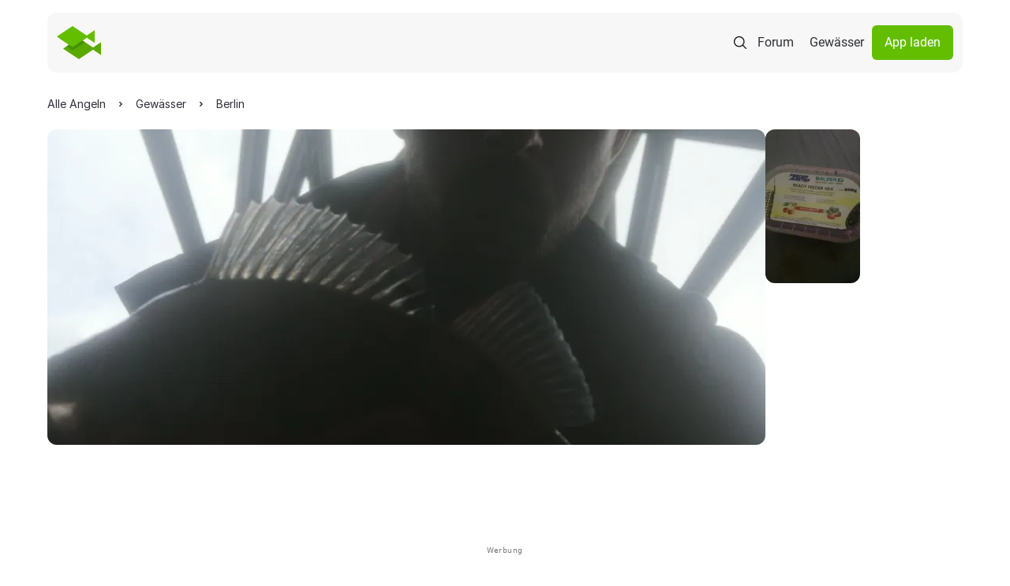

--- FILE ---
content_type: image/svg+xml
request_url: https://www.alleangeln.de/img/icons/rating.svg
body_size: 181
content:
<svg xmlns="http://www.w3.org/2000/svg" width="16" height="16" viewBox="0 0 16 16">
    <g clip-path="url(#clip0_236_17865)">
        <path
                d="M8 3L9.12257 6.45492H12.7553L9.81636 8.59017L10.9389 12.0451L8 9.90983L5.06107 12.0451L6.18364 8.59017L3.24472 6.45492H6.87743L8 3Z"
                fill="#64BE00"/>
    </g>
    <defs>
        <clipPath id="clip0_236_17865">
            <rect width="16" height="16" fill="white"/>
        </clipPath>
    </defs>
</svg>


--- FILE ---
content_type: image/svg+xml
request_url: https://www.alleangeln.de/img/waters/view/fangstatistiken-statistics-mobile.svg
body_size: 14602
content:
<svg width="152" height="165" viewBox="0 0 152 165" fill="none" xmlns="http://www.w3.org/2000/svg">
    <g clip-path="url(#clip0_986_9952)">
        <mask id="mask0_986_9952" style="mask-type:alpha" maskUnits="userSpaceOnUse" x="0" y="0" width="151"
              height="165">
            <rect width="151" height="165" fill="url(#paint0_radial_986_9952)"/>
        </mask>
        <g mask="url(#mask0_986_9952)">
            <path opacity="0.6"
                  d="M9.08569 102.371C9.08569 100.636 10.4928 99.2285 12.2286 99.2285H21.0286C22.7643 99.2285 24.1714 100.636 24.1714 102.371V125H9.08569V102.371Z"
                  fill="url(#paint1_linear_986_9952)"/>
            <path d="M14.5631 128.852V136H13.6598V129.979L11.8385 130.644V129.828L14.4215 128.852H14.5631ZM21.8141 128.891V129.398L18.8698 136H17.9176L20.8571 129.633H17.0094V128.891H21.8141Z"
                  fill="white"/>
            <path opacity="0.7"
                  d="M36.1714 91.4463C36.1714 90.6475 37.5705 90 39.2964 90H48.0464C49.7723 90 51.1714 90.6475 51.1714 91.4463V125H36.1714V91.4463Z"
                  fill="url(#paint2_linear_986_9952)"/>
            <path d="M41.6488 128.852V136H40.7455V129.979L38.9242 130.644V129.828L41.5072 128.852H41.6488ZM48.7875 134.076C48.7875 134.509 48.6866 134.877 48.4848 135.18C48.2862 135.479 48.016 135.707 47.6742 135.863C47.3357 136.02 46.9532 136.098 46.5267 136.098C46.1003 136.098 45.7162 136.02 45.3744 135.863C45.0326 135.707 44.7624 135.479 44.5639 135.18C44.3653 134.877 44.266 134.509 44.266 134.076C44.266 133.793 44.3197 133.534 44.4271 133.3C44.5378 133.062 44.6924 132.855 44.891 132.68C45.0928 132.504 45.3305 132.369 45.6039 132.274C45.8806 132.177 46.1849 132.128 46.517 132.128C46.9532 132.128 47.3422 132.213 47.684 132.382C48.0258 132.548 48.2943 132.777 48.4896 133.07C48.6882 133.363 48.7875 133.699 48.7875 134.076ZM47.8793 134.057C47.8793 133.793 47.8223 133.56 47.7084 133.358C47.5945 133.153 47.4349 132.994 47.2299 132.88C47.0248 132.766 46.7872 132.709 46.517 132.709C46.2403 132.709 46.001 132.766 45.7992 132.88C45.6006 132.994 45.446 133.153 45.3353 133.358C45.2247 133.56 45.1693 133.793 45.1693 134.057C45.1693 134.33 45.223 134.564 45.3305 134.76C45.4411 134.952 45.5974 135.1 45.7992 135.204C46.0043 135.305 46.2468 135.355 46.5267 135.355C46.8067 135.355 47.0476 135.305 47.2494 135.204C47.4512 135.1 47.6058 134.952 47.7133 134.76C47.8239 134.564 47.8793 134.33 47.8793 134.057ZM48.6215 130.741C48.6215 131.086 48.5303 131.397 48.348 131.674C48.1657 131.951 47.9167 132.169 47.601 132.328C47.2852 132.488 46.9271 132.567 46.5267 132.567C46.1198 132.567 45.7569 132.488 45.4379 132.328C45.1221 132.169 44.8747 131.951 44.6957 131.674C44.5167 131.397 44.4271 131.086 44.4271 130.741C44.4271 130.328 44.5167 129.976 44.6957 129.687C44.878 129.397 45.127 129.175 45.4428 129.022C45.7585 128.869 46.1182 128.793 46.5219 128.793C46.9288 128.793 47.2901 128.869 47.6058 129.022C47.9216 129.175 48.169 129.397 48.348 129.687C48.5303 129.976 48.6215 130.328 48.6215 130.741ZM47.7182 130.756C47.7182 130.518 47.6677 130.308 47.5668 130.126C47.4659 129.944 47.3259 129.8 47.1469 129.696C46.9678 129.589 46.7595 129.535 46.5219 129.535C46.2842 129.535 46.0759 129.586 45.8969 129.687C45.7211 129.784 45.5827 129.924 45.4818 130.106C45.3842 130.289 45.3353 130.505 45.3353 130.756C45.3353 131 45.3842 131.213 45.4818 131.396C45.5827 131.578 45.7227 131.719 45.9017 131.82C46.0808 131.921 46.2891 131.972 46.5267 131.972C46.7644 131.972 46.9711 131.921 47.1469 131.82C47.3259 131.719 47.4659 131.578 47.5668 131.396C47.6677 131.213 47.7182 131 47.7182 130.756Z"
                  fill="white"/>
            <path d="M66.3997 78.3145H76.1145C77.6765 78.3146 78.9425 79.5806 78.9426 81.1426V124.686H63.5715V81.1426C63.5717 79.5806 64.8377 78.3146 66.3997 78.3145Z"
                  fill="url(#paint3_linear_986_9952)" stroke="url(#paint4_linear_986_9952)" stroke-width="0.628571"/>
            <path d="M70.8811 135.258V136H66.2278V135.351L68.5569 132.758C68.8433 132.439 69.0647 132.169 69.2209 131.947C69.3805 131.723 69.4911 131.522 69.553 131.347C69.6181 131.168 69.6506 130.985 69.6506 130.8C69.6506 130.565 69.6018 130.354 69.5042 130.165C69.4097 129.973 69.2698 129.82 69.0842 129.706C68.8987 129.592 68.6741 129.535 68.4104 129.535C68.0946 129.535 67.831 129.597 67.6194 129.721C67.4111 129.841 67.2548 130.01 67.1506 130.229C67.0465 130.447 66.9944 130.697 66.9944 130.98H66.0911C66.0911 130.58 66.179 130.214 66.3547 129.882C66.5305 129.55 66.7909 129.286 67.136 129.091C67.481 128.892 67.9058 128.793 68.4104 128.793C68.8596 128.793 69.2437 128.873 69.5627 129.032C69.8818 129.188 70.1259 129.41 70.2952 129.696C70.4677 129.979 70.554 130.312 70.554 130.692C70.554 130.901 70.5181 131.112 70.4465 131.327C70.3782 131.539 70.2821 131.75 70.1584 131.962C70.038 132.174 69.8964 132.382 69.7336 132.587C69.5741 132.792 69.4032 132.994 69.2209 133.192L67.3167 135.258H70.8811ZM76.3108 131.879V132.963C76.3108 133.546 76.2587 134.037 76.1545 134.438C76.0504 134.838 75.9006 135.16 75.7053 135.404C75.51 135.648 75.274 135.826 74.9973 135.937C74.7239 136.044 74.4146 136.098 74.0696 136.098C73.7961 136.098 73.5439 136.063 73.3127 135.995C73.0816 135.927 72.8733 135.818 72.6877 135.668C72.5055 135.515 72.3492 135.316 72.219 135.072C72.0888 134.828 71.9895 134.532 71.9211 134.184C71.8528 133.835 71.8186 133.428 71.8186 132.963V131.879C71.8186 131.296 71.8707 130.808 71.9749 130.414C72.0823 130.02 72.2336 129.704 72.429 129.467C72.6243 129.226 72.8586 129.053 73.1321 128.949C73.4088 128.845 73.718 128.793 74.0598 128.793C74.3365 128.793 74.5904 128.827 74.8215 128.896C75.0559 128.961 75.2642 129.066 75.4465 129.213C75.6288 129.356 75.7834 129.548 75.9104 129.789C76.0406 130.027 76.1399 130.318 76.2083 130.663C76.2766 131.008 76.3108 131.413 76.3108 131.879ZM75.4026 133.109V131.728C75.4026 131.409 75.3831 131.129 75.344 130.888C75.3082 130.644 75.2545 130.435 75.1829 130.263C75.1112 130.09 75.0201 129.95 74.9094 129.843C74.802 129.735 74.6767 129.657 74.5334 129.608C74.3935 129.556 74.2356 129.53 74.0598 129.53C73.845 129.53 73.6545 129.571 73.4885 129.652C73.3225 129.73 73.1825 129.856 73.0686 130.028C72.9579 130.201 72.8733 130.427 72.8147 130.707C72.7561 130.987 72.7268 131.327 72.7268 131.728V133.109C72.7268 133.428 72.7447 133.71 72.7805 133.954C72.8196 134.198 72.8765 134.41 72.9514 134.589C73.0263 134.765 73.1174 134.91 73.2249 135.023C73.3323 135.137 73.456 135.222 73.5959 135.277C73.7392 135.329 73.8971 135.355 74.0696 135.355C74.2909 135.355 74.4846 135.313 74.6506 135.229C74.8167 135.144 74.955 135.012 75.0657 134.833C75.1796 134.651 75.2642 134.418 75.3196 134.135C75.3749 133.848 75.4026 133.507 75.4026 133.109Z"
                  fill="white"/>
            <path opacity="0.7"
                  d="M91.2571 88.4504C91.2571 87.6494 92.6562 87 94.3821 87H103.132C104.858 87 106.257 87.6494 106.257 88.4504V125H91.2571V88.4504Z"
                  fill="url(#paint5_linear_986_9952)"/>
            <path d="M96.6917 128.852V136H95.7883V129.979L93.967 130.644V129.828L96.55 128.852H96.6917ZM100.246 135.243H100.339C100.86 135.243 101.283 135.17 101.609 135.023C101.934 134.877 102.185 134.68 102.361 134.433C102.536 134.185 102.657 133.907 102.722 133.598C102.787 133.285 102.82 132.965 102.82 132.636V131.547C102.82 131.225 102.782 130.938 102.707 130.688C102.636 130.437 102.535 130.227 102.405 130.058C102.278 129.888 102.133 129.76 101.97 129.672C101.807 129.584 101.635 129.54 101.452 129.54C101.244 129.54 101.057 129.582 100.891 129.667C100.728 129.748 100.59 129.864 100.476 130.014C100.365 130.163 100.281 130.339 100.222 130.541C100.163 130.743 100.134 130.963 100.134 131.2C100.134 131.412 100.16 131.617 100.212 131.815C100.264 132.014 100.344 132.193 100.451 132.353C100.559 132.512 100.692 132.639 100.852 132.733C101.015 132.825 101.205 132.87 101.423 132.87C101.625 132.87 101.814 132.831 101.99 132.753C102.169 132.672 102.326 132.562 102.463 132.426C102.603 132.286 102.714 132.128 102.795 131.952C102.88 131.776 102.929 131.592 102.942 131.4H103.371C103.371 131.671 103.318 131.938 103.21 132.201C103.106 132.462 102.96 132.699 102.771 132.914C102.582 133.129 102.361 133.301 102.107 133.432C101.853 133.559 101.576 133.622 101.277 133.622C100.925 133.622 100.621 133.554 100.364 133.417C100.106 133.28 99.8948 133.098 99.7288 132.87C99.566 132.642 99.4439 132.388 99.3625 132.108C99.2844 131.825 99.2454 131.539 99.2454 131.249C99.2454 130.91 99.2926 130.593 99.387 130.297C99.4814 130.001 99.6213 129.74 99.8069 129.516C99.9924 129.288 100.222 129.11 100.495 128.983C100.772 128.856 101.091 128.793 101.452 128.793C101.859 128.793 102.206 128.874 102.492 129.037C102.779 129.2 103.012 129.418 103.191 129.691C103.373 129.965 103.506 130.272 103.591 130.614C103.676 130.956 103.718 131.308 103.718 131.669V131.996C103.718 132.364 103.694 132.738 103.645 133.119C103.599 133.497 103.51 133.858 103.376 134.203C103.246 134.548 103.056 134.857 102.805 135.131C102.554 135.401 102.227 135.616 101.823 135.775C101.423 135.932 100.928 136.01 100.339 136.01H100.246V135.243Z"
                  fill="white"/>
            <path opacity="0.7"
                  d="M118.257 79.9106C118.257 78.8554 119.664 78 121.4 78H130.2C131.936 78 133.343 78.8554 133.343 79.9106V125H118.257V79.9106Z"
                  fill="url(#paint6_linear_986_9952)"/>
            <path d="M125.424 135.258V136H120.771V135.351L123.1 132.758C123.386 132.439 123.608 132.169 123.764 131.947C123.923 131.723 124.034 131.522 124.096 131.347C124.161 131.168 124.193 130.985 124.193 130.8C124.193 130.565 124.145 130.354 124.047 130.165C123.953 129.973 123.813 129.82 123.627 129.706C123.442 129.592 123.217 129.535 122.953 129.535C122.638 129.535 122.374 129.597 122.162 129.721C121.954 129.841 121.798 130.01 121.693 130.229C121.589 130.447 121.537 130.697 121.537 130.98H120.634C120.634 130.58 120.722 130.214 120.898 129.882C121.073 129.55 121.334 129.286 121.679 129.091C122.024 128.892 122.449 128.793 122.953 128.793C123.402 128.793 123.787 128.873 124.106 129.032C124.425 129.188 124.669 129.41 124.838 129.696C125.011 129.979 125.097 130.312 125.097 130.692C125.097 130.901 125.061 131.112 124.989 131.327C124.921 131.539 124.825 131.75 124.701 131.962C124.581 132.174 124.439 132.382 124.276 132.587C124.117 132.792 123.946 132.994 123.764 133.192L121.86 135.258H125.424ZM129.36 128.852V136H128.456V129.979L126.635 130.644V129.828L129.218 128.852H129.36Z"
                  fill="white"/>
            <path opacity="0.6"
                  d="M145.343 99.4674C145.343 98.657 146.75 98 148.486 98H157.286C159.022 98 160.429 98.657 160.429 99.4674V125H145.343V99.4674Z"
                  fill="url(#paint7_linear_986_9952)"/>
            <path d="M152.51 135.258V136H147.856V135.351L150.186 132.758C150.472 132.439 150.693 132.169 150.85 131.947C151.009 131.723 151.12 131.522 151.182 131.347C151.247 131.168 151.279 130.985 151.279 130.8C151.279 130.565 151.23 130.354 151.133 130.165C151.038 129.973 150.898 129.82 150.713 129.706C150.527 129.592 150.303 129.535 150.039 129.535C149.723 129.535 149.46 129.597 149.248 129.721C149.04 129.841 148.883 130.01 148.779 130.229C148.675 130.447 148.623 130.697 148.623 130.98H147.72C147.72 130.58 147.808 130.214 147.983 129.882C148.159 129.55 148.42 129.286 148.765 129.091C149.11 128.892 149.535 128.793 150.039 128.793C150.488 128.793 150.872 128.873 151.191 129.032C151.51 129.188 151.755 129.41 151.924 129.696C152.096 129.979 152.183 130.312 152.183 130.692C152.183 130.901 152.147 131.112 152.075 131.327C152.007 131.539 151.911 131.75 151.787 131.962C151.667 132.174 151.525 132.382 151.362 132.587C151.203 132.792 151.032 132.994 150.85 133.192L148.945 135.258H152.51ZM158.135 135.258V136H153.481V135.351L155.811 132.758C156.097 132.439 156.318 132.169 156.475 131.947C156.634 131.723 156.745 131.522 156.807 131.347C156.872 131.168 156.904 130.985 156.904 130.8C156.904 130.565 156.855 130.354 156.758 130.165C156.663 129.973 156.523 129.82 156.338 129.706C156.152 129.592 155.928 129.535 155.664 129.535C155.348 129.535 155.085 129.597 154.873 129.721C154.665 129.841 154.508 130.01 154.404 130.229C154.3 130.447 154.248 130.697 154.248 130.98H153.345C153.345 130.58 153.433 130.214 153.608 129.882C153.784 129.55 154.045 129.286 154.39 129.091C154.735 128.892 155.16 128.793 155.664 128.793C156.113 128.793 156.497 128.873 156.816 129.032C157.135 129.188 157.38 129.41 157.549 129.696C157.721 129.979 157.808 130.312 157.808 130.692C157.808 130.901 157.772 131.112 157.7 131.327C157.632 131.539 157.536 131.75 157.412 131.962C157.292 132.174 157.15 132.382 156.987 132.587C156.828 132.792 156.657 132.994 156.475 133.192L154.57 135.258H158.135Z"
                  fill="white"/>
            <path d="M55.0039 148.031V149.197H50.4746V148.031H55.0039ZM50.8379 144.469V153H49.3672V144.469H50.8379ZM56.1348 144.469V153H54.6699V144.469H56.1348ZM63.4707 151.834V153H58.9414V151.834H63.4707ZM59.3574 144.469V153H57.8867V144.469H59.3574ZM62.8789 148.031V149.18H58.9414V148.031H62.8789ZM63.4414 144.469V145.641H58.9414V144.469H63.4414ZM69.459 144.469H70.9238V150.17C70.9238 150.818 70.7832 151.361 70.502 151.799C70.2207 152.236 69.8379 152.566 69.3535 152.789C68.873 153.008 68.3359 153.117 67.7422 153.117C67.1289 153.117 66.582 153.008 66.1016 152.789C65.6211 152.566 65.2422 152.236 64.9648 151.799C64.6914 151.361 64.5547 150.818 64.5547 150.17V144.469H66.0195V150.17C66.0195 150.58 66.0898 150.918 66.2305 151.184C66.3711 151.445 66.5703 151.639 66.8281 151.764C67.0859 151.889 67.3906 151.951 67.7422 151.951C68.0938 151.951 68.3965 151.889 68.6504 151.764C68.9082 151.639 69.1074 151.445 69.248 151.184C69.3887 150.918 69.459 150.58 69.459 150.17V144.469ZM76.0332 144.469V153H74.5742V144.469H76.0332ZM78.7109 144.469V145.641H71.9199V144.469H78.7109ZM85.4199 151.834V153H80.8906V151.834H85.4199ZM81.3066 144.469V153H79.8359V144.469H81.3066ZM84.8281 148.031V149.18H80.8906V148.031H84.8281ZM85.3906 144.469V145.641H80.8906V144.469H85.3906Z"
                  fill="white"/>
            <g filter="url(#filter0_d_986_9952)">
                <foreignObject x="2.07794" y="0.077816" width="134.06" height="71.4728">
                    <div xmlns="http://www.w3.org/1999/xhtml"
                         style="backdrop-filter:blur(4.3px);clip-path:url(#bgblur_1_986_9952_clip_path);height:100%;width:100%"></div>
                </foreignObject>
                <g data-figma-bg-blur-radius="8.60773">
                    <rect x="11" y="9" width="116.215" height="53.6286" rx="3.14286" fill="#999999" fill-opacity="0.3"
                          style="mix-blend-mode:darken"/>
                    <rect x="11" y="9" width="116.215" height="53.6286" rx="3.14286" fill="black" fill-opacity="0.45"
                          style="mix-blend-mode:luminosity"/>
                    <rect x="11" y="9" width="116.215" height="53.6286" rx="3.14286" fill="#0F0F0F"
                          style="mix-blend-mode:plus-lighter"/>
                    <rect x="11" y="9" width="116.215" height="53.6286" rx="3.14286" stroke="white" stroke-opacity="0.4"
                          stroke-width="0.628571"/>
                    <path d="M104.037 30.8828C104.037 31.5964 103.871 32.1979 103.537 32.6875C103.204 33.1719 102.746 33.5391 102.162 33.7891C101.584 34.0339 100.928 34.1562 100.194 34.1562C99.4594 34.1562 98.8005 34.0339 98.2172 33.7891C97.6338 33.5391 97.1729 33.1719 96.8344 32.6875C96.4958 32.1979 96.3265 31.5964 96.3265 30.8828C96.3265 30.4036 96.4229 29.9714 96.6156 29.5859C96.8083 29.1953 97.0765 28.862 97.4203 28.5859C97.7692 28.3047 98.1781 28.0911 98.6469 27.9453C99.1156 27.7943 99.626 27.7188 100.178 27.7188C100.918 27.7188 101.579 27.849 102.162 28.1094C102.746 28.3698 103.204 28.737 103.537 29.2109C103.871 29.6849 104.037 30.2422 104.037 30.8828ZM101.772 30.7344C101.772 30.3854 101.704 30.0859 101.569 29.8359C101.439 29.5807 101.254 29.3854 101.014 29.25C100.774 29.1146 100.496 29.0469 100.178 29.0469C99.8604 29.0469 99.5817 29.1146 99.3422 29.25C99.1026 29.3854 98.9151 29.5807 98.7797 29.8359C98.6495 30.0859 98.5844 30.3854 98.5844 30.7344C98.5844 31.0781 98.6495 31.375 98.7797 31.625C98.9151 31.875 99.1026 32.0677 99.3422 32.2031C99.587 32.3333 99.8708 32.3984 100.194 32.3984C100.517 32.3984 100.795 32.3333 101.03 32.2031C101.269 32.0677 101.452 31.875 101.577 31.625C101.707 31.375 101.772 31.0781 101.772 30.7344ZM103.795 25.6406C103.795 26.2188 103.642 26.7318 103.334 27.1797C103.027 27.6224 102.6 27.9688 102.053 28.2188C101.511 28.4688 100.892 28.5938 100.194 28.5938C99.4906 28.5938 98.8656 28.4688 98.3187 28.2188C97.7719 27.9688 97.3448 27.6224 97.0375 27.1797C96.7302 26.7318 96.5765 26.2188 96.5765 25.6406C96.5765 24.9531 96.7302 24.375 97.0375 23.9062C97.35 23.4323 97.7771 23.0729 98.3187 22.8281C98.8656 22.5833 99.4854 22.4609 100.178 22.4609C100.881 22.4609 101.504 22.5833 102.045 22.8281C102.592 23.0729 103.019 23.4323 103.327 23.9062C103.639 24.375 103.795 24.9531 103.795 25.6406ZM101.545 25.7422C101.545 25.4349 101.491 25.1693 101.381 24.9453C101.272 24.7161 101.116 24.5391 100.912 24.4141C100.715 24.2891 100.47 24.2266 100.178 24.2266C99.8969 24.2266 99.6547 24.2865 99.4515 24.4062C99.2536 24.526 99.1 24.7005 98.9906 24.9297C98.8864 25.1536 98.8344 25.4245 98.8344 25.7422C98.8344 26.0495 98.8864 26.3203 98.9906 26.5547C99.1 26.7839 99.2562 26.9635 99.4594 27.0938C99.6625 27.224 99.9073 27.2891 100.194 27.2891C100.48 27.2891 100.722 27.224 100.92 27.0938C101.123 26.9635 101.277 26.7839 101.381 26.5547C101.491 26.3203 101.545 26.0495 101.545 25.7422ZM105.764 32.9141C105.764 32.5807 105.879 32.3021 106.108 32.0781C106.342 31.8542 106.652 31.7422 107.037 31.7422C107.423 31.7422 107.73 31.8542 107.959 32.0781C108.194 32.3021 108.311 32.5807 108.311 32.9141C108.311 33.2474 108.194 33.526 107.959 33.75C107.73 33.974 107.423 34.0859 107.037 34.0859C106.652 34.0859 106.342 33.974 106.108 33.75C105.879 33.526 105.764 33.2474 105.764 32.9141ZM118.17 29.75V31.5156H109.975L109.866 30.1484L114.608 22.625H116.397L114.459 25.8672L112.1 29.75H118.17ZM116.881 22.625V34H114.631V22.625H116.881Z"
                          fill="white"/>
                    <path d="M24.5414 43.2886H25.5258V49.4937C25.5258 50.0522 25.4125 50.5288 25.1859 50.9233C24.9594 51.3179 24.6429 51.6167 24.2367 51.8198C23.8344 52.0269 23.3695 52.1304 22.8422 52.1304C22.6234 52.1304 22.3656 52.0952 22.0687 52.0249C21.7758 51.9585 21.4867 51.8433 21.2015 51.6792C20.9203 51.519 20.684 51.3022 20.4926 51.0288L21.0609 50.3843C21.3265 50.7046 21.6039 50.9272 21.8929 51.0522C22.1859 51.1772 22.475 51.2397 22.7601 51.2397C23.1039 51.2397 23.4008 51.1753 23.6508 51.0464C23.9008 50.9175 24.0941 50.7261 24.2308 50.4722C24.3715 50.2222 24.4418 49.9136 24.4418 49.5464V44.6831L24.5414 43.2886ZM20.1761 46.5288V46.4058C20.1761 45.9214 20.2328 45.4819 20.3461 45.0874C20.4633 44.689 20.6293 44.3472 20.8441 44.062C21.0629 43.7769 21.3265 43.5581 21.6351 43.4058C21.9437 43.2495 22.2914 43.1714 22.6781 43.1714C23.0765 43.1714 23.4242 43.2417 23.7211 43.3823C24.0219 43.519 24.2758 43.7202 24.4828 43.9858C24.6937 44.2476 24.8597 44.564 24.9808 44.9351C25.1019 45.3062 25.1859 45.7261 25.2328 46.1948V46.7339C25.1898 47.1987 25.1058 47.6167 24.9808 47.9878C24.8597 48.3589 24.6937 48.6753 24.4828 48.937C24.2758 49.1987 24.0219 49.3999 23.7211 49.5405C23.4203 49.6772 23.0687 49.7456 22.6664 49.7456C22.2875 49.7456 21.9437 49.6655 21.6351 49.5054C21.3304 49.3452 21.0687 49.1206 20.85 48.8315C20.6312 48.5425 20.4633 48.2026 20.3461 47.812C20.2328 47.4175 20.1761 46.9897 20.1761 46.5288ZM21.2601 46.4058V46.5288C21.2601 46.8452 21.2914 47.1421 21.3539 47.4194C21.4203 47.6968 21.5199 47.9409 21.6527 48.1519C21.7894 48.3628 21.9633 48.5288 22.1742 48.6499C22.3851 48.7671 22.6371 48.8257 22.9301 48.8257C23.2894 48.8257 23.5863 48.7495 23.8207 48.5972C24.0551 48.4448 24.2406 48.2437 24.3773 47.9937C24.5179 47.7437 24.6273 47.4722 24.7054 47.1792V45.7671C24.6625 45.5522 24.5961 45.3452 24.5062 45.146C24.4203 44.9429 24.307 44.7632 24.1664 44.6069C24.0297 44.4468 23.8597 44.3198 23.6566 44.2261C23.4535 44.1323 23.2152 44.0854 22.9418 44.0854C22.6449 44.0854 22.389 44.1479 22.1742 44.2729C21.9633 44.394 21.7894 44.562 21.6527 44.7769C21.5199 44.9878 21.4203 45.2339 21.3539 45.5151C21.2914 45.7925 21.2601 46.0894 21.2601 46.4058ZM31.0511 48.1636V43.2886H32.141V49.6284H31.1039L31.0511 48.1636ZM31.2562 46.8276L31.7074 46.8159C31.7074 47.2378 31.6625 47.6284 31.5726 47.9878C31.4867 48.3433 31.3461 48.6519 31.1508 48.9136C30.9554 49.1753 30.6996 49.3804 30.3832 49.5288C30.0668 49.6733 29.682 49.7456 29.2289 49.7456C28.9203 49.7456 28.6371 49.7007 28.3793 49.6108C28.1254 49.521 27.9066 49.3823 27.723 49.1948C27.5394 49.0073 27.3969 48.7632 27.2953 48.4624C27.1976 48.1616 27.1488 47.8003 27.1488 47.3784V43.2886H28.2328V47.3901C28.2328 47.6753 28.264 47.9116 28.3265 48.0991C28.3929 48.2827 28.4808 48.4292 28.5902 48.5386C28.7035 48.644 28.8285 48.7183 28.9652 48.7612C29.1058 48.8042 29.2504 48.8257 29.3988 48.8257C29.8597 48.8257 30.225 48.7378 30.4945 48.562C30.764 48.3823 30.9574 48.1421 31.0746 47.8413C31.1957 47.5366 31.2562 47.1987 31.2562 46.8276ZM36.4476 43.2886V44.1206H33.0199V43.2886H36.4476ZM34.1801 41.7476H35.264V48.0581C35.264 48.2729 35.2972 48.4351 35.3636 48.5444C35.4301 48.6538 35.516 48.7261 35.6215 48.7612C35.7269 48.7964 35.8402 48.814 35.9613 48.814C36.0511 48.814 36.1449 48.8062 36.2426 48.7905C36.3441 48.771 36.4203 48.7554 36.4711 48.7437L36.4769 49.6284C36.391 49.6558 36.2777 49.6812 36.1371 49.7046C36.0004 49.7319 35.8344 49.7456 35.639 49.7456C35.3734 49.7456 35.1293 49.6929 34.9066 49.5874C34.684 49.4819 34.5062 49.3062 34.3734 49.0601C34.2445 48.8101 34.1801 48.4741 34.1801 48.0522V41.7476ZM40.35 49.7456C39.9086 49.7456 39.5082 49.6714 39.1488 49.5229C38.7933 49.3706 38.4867 49.1577 38.2289 48.8843C37.975 48.6108 37.7797 48.2866 37.6429 47.9116C37.5062 47.5366 37.4379 47.1265 37.4379 46.6812V46.4351C37.4379 45.9194 37.514 45.4604 37.6664 45.0581C37.8187 44.6519 38.0258 44.3081 38.2875 44.0269C38.5492 43.7456 38.8461 43.5327 39.1781 43.3882C39.5101 43.2437 39.8539 43.1714 40.2094 43.1714C40.6625 43.1714 41.0531 43.2495 41.3812 43.4058C41.7133 43.562 41.9847 43.7808 42.1957 44.062C42.4066 44.3394 42.5629 44.6675 42.6644 45.0464C42.766 45.4214 42.8168 45.8315 42.8168 46.2769V46.7632H38.0824V45.8784H41.7328V45.7964C41.7172 45.5151 41.6586 45.2417 41.557 44.9761C41.4594 44.7104 41.3031 44.4917 41.0883 44.3198C40.8734 44.1479 40.5804 44.062 40.2094 44.062C39.9633 44.062 39.7367 44.1147 39.5297 44.2202C39.3226 44.3218 39.1449 44.4741 38.9965 44.6772C38.848 44.8804 38.7328 45.1284 38.6508 45.4214C38.5687 45.7144 38.5277 46.0522 38.5277 46.4351V46.6812C38.5277 46.9819 38.5687 47.2651 38.6508 47.5308C38.7367 47.7925 38.8597 48.0229 39.0199 48.2222C39.184 48.4214 39.3812 48.5776 39.6117 48.6909C39.8461 48.8042 40.1117 48.8608 40.4086 48.8608C40.7914 48.8608 41.1156 48.7827 41.3812 48.6265C41.6469 48.4702 41.8793 48.2612 42.0785 47.9995L42.7347 48.521C42.598 48.728 42.4242 48.9253 42.2133 49.1128C42.0023 49.3003 41.7426 49.4526 41.434 49.5698C41.1293 49.687 40.7679 49.7456 40.35 49.7456ZM48.3539 41.0972V49.6284H47.223V41.0972H48.3539ZM51.9281 44.9351V45.8608H48.1078V44.9351H51.9281ZM52.5082 41.0972V42.0229H48.1078V41.0972H52.5082ZM57.2308 48.5444V45.2808C57.2308 45.0308 57.1801 44.814 57.0785 44.6304C56.9808 44.4429 56.8324 44.2983 56.6332 44.1968C56.434 44.0952 56.1879 44.0444 55.8949 44.0444C55.6215 44.0444 55.3812 44.0913 55.1742 44.1851C54.9711 44.2788 54.8109 44.4019 54.6937 44.5542C54.5804 44.7065 54.5238 44.8706 54.5238 45.0464H53.4398C53.4398 44.8198 53.4984 44.5952 53.6156 44.3726C53.7328 44.1499 53.9008 43.9487 54.1195 43.769C54.3422 43.5854 54.6078 43.4409 54.9164 43.3354C55.2289 43.2261 55.5765 43.1714 55.9594 43.1714C56.4203 43.1714 56.8265 43.2495 57.1781 43.4058C57.5336 43.562 57.8109 43.7983 58.0101 44.1147C58.2133 44.4272 58.3148 44.8198 58.3148 45.2925V48.2456C58.3148 48.4565 58.3324 48.6812 58.3676 48.9194C58.4066 49.1577 58.4633 49.3628 58.5375 49.5347V49.6284H57.4066C57.3519 49.5034 57.309 49.3374 57.2777 49.1304C57.2465 48.9194 57.2308 48.7241 57.2308 48.5444ZM57.4183 45.7847L57.4301 46.5464H56.3344C56.0258 46.5464 55.7504 46.5718 55.5082 46.6226C55.266 46.6694 55.0629 46.7417 54.8988 46.8394C54.7347 46.937 54.6097 47.0601 54.5238 47.2085C54.4379 47.353 54.3949 47.5229 54.3949 47.7183C54.3949 47.9175 54.4398 48.0991 54.5297 48.2632C54.6195 48.4272 54.7543 48.5581 54.934 48.6558C55.1176 48.7495 55.3422 48.7964 55.6078 48.7964C55.9398 48.7964 56.2328 48.7261 56.4867 48.5854C56.7406 48.4448 56.9418 48.2729 57.0902 48.0698C57.2426 47.8667 57.3246 47.6694 57.3363 47.478L57.7992 47.9995C57.7719 48.1636 57.6976 48.3452 57.5765 48.5444C57.4554 48.7437 57.2933 48.9351 57.0902 49.1187C56.891 49.2983 56.6527 49.4487 56.3754 49.5698C56.1019 49.687 55.7933 49.7456 55.4496 49.7456C55.0199 49.7456 54.6429 49.6616 54.3187 49.4937C53.9984 49.3257 53.7484 49.1011 53.5687 48.8198C53.3929 48.5347 53.3051 48.2163 53.3051 47.8647C53.3051 47.5249 53.3715 47.2261 53.5043 46.9683C53.6371 46.7065 53.8285 46.4897 54.0785 46.3179C54.3285 46.1421 54.6293 46.0093 54.9808 45.9194C55.3324 45.8296 55.725 45.7847 56.1586 45.7847H57.4183ZM61.1039 44.6421V49.6284H60.0199V43.2886H61.0453L61.1039 44.6421ZM60.8461 46.2183L60.3949 46.2007C60.3988 45.7671 60.4633 45.3667 60.5883 44.9995C60.7133 44.6284 60.889 44.3062 61.1156 44.0327C61.3422 43.7593 61.6117 43.5483 61.9242 43.3999C62.2406 43.2476 62.5902 43.1714 62.973 43.1714C63.2855 43.1714 63.5668 43.2144 63.8168 43.3003C64.0668 43.3823 64.2797 43.5151 64.4554 43.6987C64.6351 43.8823 64.7719 44.1206 64.8656 44.4136C64.9594 44.7026 65.0062 45.0562 65.0062 45.4741V49.6284H63.9164V45.4624C63.9164 45.1304 63.8676 44.8647 63.7699 44.6655C63.6722 44.4624 63.5297 44.3159 63.3422 44.2261C63.1547 44.1323 62.9242 44.0854 62.6508 44.0854C62.3812 44.0854 62.1351 44.1421 61.9125 44.2554C61.6937 44.3687 61.5043 44.5249 61.3441 44.7241C61.1879 44.9233 61.0648 45.1519 60.975 45.4097C60.889 45.6636 60.8461 45.9331 60.8461 46.2183ZM70.7601 43.2886H71.7445V49.4937C71.7445 50.0522 71.6312 50.5288 71.4047 50.9233C71.1781 51.3179 70.8617 51.6167 70.4554 51.8198C70.0531 52.0269 69.5883 52.1304 69.0609 52.1304C68.8422 52.1304 68.5844 52.0952 68.2875 52.0249C67.9945 51.9585 67.7054 51.8433 67.4203 51.6792C67.139 51.519 66.9027 51.3022 66.7113 51.0288L67.2797 50.3843C67.5453 50.7046 67.8226 50.9272 68.1117 51.0522C68.4047 51.1772 68.6937 51.2397 68.9789 51.2397C69.3226 51.2397 69.6195 51.1753 69.8695 51.0464C70.1195 50.9175 70.3129 50.7261 70.4496 50.4722C70.5902 50.2222 70.6605 49.9136 70.6605 49.5464V44.6831L70.7601 43.2886ZM66.3949 46.5288V46.4058C66.3949 45.9214 66.4515 45.4819 66.5648 45.0874C66.682 44.689 66.848 44.3472 67.0629 44.062C67.2816 43.7769 67.5453 43.5581 67.8539 43.4058C68.1625 43.2495 68.5101 43.1714 68.8969 43.1714C69.2953 43.1714 69.6429 43.2417 69.9398 43.3823C70.2406 43.519 70.4945 43.7202 70.7015 43.9858C70.9125 44.2476 71.0785 44.564 71.1996 44.9351C71.3207 45.3062 71.4047 45.7261 71.4515 46.1948V46.7339C71.4086 47.1987 71.3246 47.6167 71.1996 47.9878C71.0785 48.3589 70.9125 48.6753 70.7015 48.937C70.4945 49.1987 70.2406 49.3999 69.9398 49.5405C69.639 49.6772 69.2875 49.7456 68.8851 49.7456C68.5062 49.7456 68.1625 49.6655 67.8539 49.5054C67.5492 49.3452 67.2875 49.1206 67.0687 48.8315C66.85 48.5425 66.682 48.2026 66.5648 47.812C66.4515 47.4175 66.3949 46.9897 66.3949 46.5288ZM67.4789 46.4058V46.5288C67.4789 46.8452 67.5101 47.1421 67.5726 47.4194C67.639 47.6968 67.7386 47.9409 67.8715 48.1519C68.0082 48.3628 68.182 48.5288 68.3929 48.6499C68.6039 48.7671 68.8558 48.8257 69.1488 48.8257C69.5082 48.8257 69.8051 48.7495 70.0394 48.5972C70.2738 48.4448 70.4594 48.2437 70.5961 47.9937C70.7367 47.7437 70.8461 47.4722 70.9242 47.1792V45.7671C70.8812 45.5522 70.8148 45.3452 70.725 45.146C70.639 44.9429 70.5258 44.7632 70.3851 44.6069C70.2484 44.4468 70.0785 44.3198 69.8754 44.2261C69.6722 44.1323 69.434 44.0854 69.1605 44.0854C68.8636 44.0854 68.6078 44.1479 68.3929 44.2729C68.182 44.394 68.0082 44.562 67.8715 44.7769C67.7386 44.9878 67.639 45.2339 67.5726 45.5151C67.5101 45.7925 67.4789 46.0894 67.4789 46.4058ZM75.9281 48.855C76.1859 48.855 76.4242 48.8022 76.6429 48.6968C76.8617 48.5913 77.0414 48.4468 77.182 48.2632C77.3226 48.0757 77.4027 47.8628 77.4222 47.6245H78.4535C78.434 47.9995 78.307 48.3491 78.0726 48.6733C77.8422 48.9937 77.5394 49.2534 77.1644 49.4526C76.7894 49.6479 76.3773 49.7456 75.9281 49.7456C75.4515 49.7456 75.0355 49.6616 74.6801 49.4937C74.3285 49.3257 74.0355 49.0952 73.8011 48.8022C73.5707 48.5093 73.3969 48.1733 73.2797 47.7944C73.1664 47.4116 73.1097 47.0073 73.1097 46.5815V46.3354C73.1097 45.9097 73.1664 45.5073 73.2797 45.1284C73.3969 44.7456 73.5707 44.4077 73.8011 44.1147C74.0355 43.8218 74.3285 43.5913 74.6801 43.4233C75.0355 43.2554 75.4515 43.1714 75.9281 43.1714C76.4242 43.1714 76.8578 43.2729 77.2289 43.4761C77.6 43.6753 77.891 43.9487 78.1019 44.2964C78.3168 44.6401 78.434 45.0308 78.4535 45.4683H77.4222C77.4027 45.2065 77.3285 44.9702 77.1996 44.7593C77.0746 44.5483 76.9027 44.3804 76.684 44.2554C76.4691 44.1265 76.2172 44.062 75.9281 44.062C75.5961 44.062 75.3168 44.1284 75.0902 44.2612C74.8676 44.3901 74.6898 44.5659 74.557 44.7886C74.4281 45.0073 74.3344 45.2515 74.2758 45.521C74.2211 45.7866 74.1937 46.0581 74.1937 46.3354V46.5815C74.1937 46.8589 74.2211 47.1323 74.2758 47.4019C74.3304 47.6714 74.4222 47.9155 74.5511 48.1343C74.684 48.353 74.8617 48.5288 75.0844 48.6616C75.3109 48.7905 75.5922 48.855 75.9281 48.855ZM80.7562 40.6284V49.6284H79.6722V40.6284H80.7562ZM80.4984 46.2183L80.0472 46.2007C80.0511 45.7671 80.1156 45.3667 80.2406 44.9995C80.3656 44.6284 80.5414 44.3062 80.7679 44.0327C80.9945 43.7593 81.264 43.5483 81.5765 43.3999C81.8929 43.2476 82.2426 43.1714 82.6254 43.1714C82.9379 43.1714 83.2191 43.2144 83.4691 43.3003C83.7191 43.3823 83.932 43.5151 84.1078 43.6987C84.2875 43.8823 84.4242 44.1206 84.5179 44.4136C84.6117 44.7026 84.6586 45.0562 84.6586 45.4741V49.6284H83.5687V45.4624C83.5687 45.1304 83.5199 44.8647 83.4222 44.6655C83.3246 44.4624 83.182 44.3159 82.9945 44.2261C82.807 44.1323 82.5765 44.0854 82.3031 44.0854C82.0336 44.0854 81.7875 44.1421 81.5648 44.2554C81.3461 44.3687 81.1566 44.5249 80.9965 44.7241C80.8402 44.9233 80.7172 45.1519 80.6273 45.4097C80.5414 45.6636 80.4984 45.9331 80.4984 46.2183ZM90.0199 48.5444V45.2808C90.0199 45.0308 89.9691 44.814 89.8676 44.6304C89.7699 44.4429 89.6215 44.2983 89.4222 44.1968C89.223 44.0952 88.9769 44.0444 88.684 44.0444C88.4105 44.0444 88.1703 44.0913 87.9633 44.1851C87.7601 44.2788 87.6 44.4019 87.4828 44.5542C87.3695 44.7065 87.3129 44.8706 87.3129 45.0464H86.2289C86.2289 44.8198 86.2875 44.5952 86.4047 44.3726C86.5219 44.1499 86.6898 43.9487 86.9086 43.769C87.1312 43.5854 87.3969 43.4409 87.7054 43.3354C88.0179 43.2261 88.3656 43.1714 88.7484 43.1714C89.2094 43.1714 89.6156 43.2495 89.9672 43.4058C90.3226 43.562 90.6 43.7983 90.7992 44.1147C91.0023 44.4272 91.1039 44.8198 91.1039 45.2925V48.2456C91.1039 48.4565 91.1215 48.6812 91.1566 48.9194C91.1957 49.1577 91.2523 49.3628 91.3265 49.5347V49.6284H90.1957C90.141 49.5034 90.098 49.3374 90.0668 49.1304C90.0355 48.9194 90.0199 48.7241 90.0199 48.5444ZM90.2074 45.7847L90.2191 46.5464H89.1234C88.8148 46.5464 88.5394 46.5718 88.2972 46.6226C88.0551 46.6694 87.8519 46.7417 87.6879 46.8394C87.5238 46.937 87.3988 47.0601 87.3129 47.2085C87.2269 47.353 87.184 47.5229 87.184 47.7183C87.184 47.9175 87.2289 48.0991 87.3187 48.2632C87.4086 48.4272 87.5433 48.5581 87.723 48.6558C87.9066 48.7495 88.1312 48.7964 88.3969 48.7964C88.7289 48.7964 89.0219 48.7261 89.2758 48.5854C89.5297 48.4448 89.7308 48.2729 89.8793 48.0698C90.0316 47.8667 90.1136 47.6694 90.1254 47.478L90.5883 47.9995C90.5609 48.1636 90.4867 48.3452 90.3656 48.5444C90.2445 48.7437 90.0824 48.9351 89.8793 49.1187C89.6801 49.2983 89.4418 49.4487 89.1644 49.5698C88.891 49.687 88.5824 49.7456 88.2386 49.7456C87.809 49.7456 87.432 49.6616 87.1078 49.4937C86.7875 49.3257 86.5375 49.1011 86.3578 48.8198C86.182 48.5347 86.0941 48.2163 86.0941 47.8647C86.0941 47.5249 86.1605 47.2261 86.2933 46.9683C86.4261 46.7065 86.6176 46.4897 86.8676 46.3179C87.1176 46.1421 87.4183 46.0093 87.7699 45.9194C88.1215 45.8296 88.514 45.7847 88.9476 45.7847H90.2074ZM93.8929 44.6421V49.6284H92.809V43.2886H93.8344L93.8929 44.6421ZM93.6351 46.2183L93.184 46.2007C93.1879 45.7671 93.2523 45.3667 93.3773 44.9995C93.5023 44.6284 93.6781 44.3062 93.9047 44.0327C94.1312 43.7593 94.4008 43.5483 94.7133 43.3999C95.0297 43.2476 95.3793 43.1714 95.7621 43.1714C96.0746 43.1714 96.3558 43.2144 96.6058 43.3003C96.8558 43.3823 97.0687 43.5151 97.2445 43.6987C97.4242 43.8823 97.5609 44.1206 97.6547 44.4136C97.7484 44.7026 97.7953 45.0562 97.7953 45.4741V49.6284H96.7054V45.4624C96.7054 45.1304 96.6566 44.8647 96.559 44.6655C96.4613 44.4624 96.3187 44.3159 96.1312 44.2261C95.9437 44.1323 95.7133 44.0854 95.4398 44.0854C95.1703 44.0854 94.9242 44.1421 94.7015 44.2554C94.4828 44.3687 94.2933 44.5249 94.1332 44.7241C93.9769 44.9233 93.8539 45.1519 93.764 45.4097C93.6781 45.6636 93.6351 45.9331 93.6351 46.2183ZM101.979 48.855C102.237 48.855 102.475 48.8022 102.694 48.6968C102.912 48.5913 103.092 48.4468 103.233 48.2632C103.373 48.0757 103.453 47.8628 103.473 47.6245H104.504C104.485 47.9995 104.358 48.3491 104.123 48.6733C103.893 48.9937 103.59 49.2534 103.215 49.4526C102.84 49.6479 102.428 49.7456 101.979 49.7456C101.502 49.7456 101.086 49.6616 100.731 49.4937C100.379 49.3257 100.086 49.0952 99.8519 48.8022C99.6215 48.5093 99.4476 48.1733 99.3304 47.7944C99.2172 47.4116 99.1605 47.0073 99.1605 46.5815V46.3354C99.1605 45.9097 99.2172 45.5073 99.3304 45.1284C99.4476 44.7456 99.6215 44.4077 99.8519 44.1147C100.086 43.8218 100.379 43.5913 100.731 43.4233C101.086 43.2554 101.502 43.1714 101.979 43.1714C102.475 43.1714 102.909 43.2729 103.28 43.4761C103.651 43.6753 103.942 43.9487 104.153 44.2964C104.368 44.6401 104.485 45.0308 104.504 45.4683H103.473C103.453 45.2065 103.379 44.9702 103.25 44.7593C103.125 44.5483 102.953 44.3804 102.735 44.2554C102.52 44.1265 102.268 44.062 101.979 44.062C101.647 44.062 101.368 44.1284 101.141 44.2612C100.918 44.3901 100.741 44.5659 100.608 44.7886C100.479 45.0073 100.385 45.2515 100.327 45.521C100.272 45.7866 100.245 46.0581 100.245 46.3354V46.5815C100.245 46.8589 100.272 47.1323 100.327 47.4019C100.381 47.6714 100.473 47.9155 100.602 48.1343C100.735 48.353 100.912 48.5288 101.135 48.6616C101.362 48.7905 101.643 48.855 101.979 48.855ZM108.354 49.7456C107.912 49.7456 107.512 49.6714 107.153 49.5229C106.797 49.3706 106.491 49.1577 106.233 48.8843C105.979 48.6108 105.784 48.2866 105.647 47.9116C105.51 47.5366 105.442 47.1265 105.442 46.6812V46.4351C105.442 45.9194 105.518 45.4604 105.67 45.0581C105.823 44.6519 106.03 44.3081 106.291 44.0269C106.553 43.7456 106.85 43.5327 107.182 43.3882C107.514 43.2437 107.858 43.1714 108.213 43.1714C108.666 43.1714 109.057 43.2495 109.385 43.4058C109.717 43.562 109.989 43.7808 110.2 44.062C110.411 44.3394 110.567 44.6675 110.668 45.0464C110.77 45.4214 110.821 45.8315 110.821 46.2769V46.7632H106.086V45.8784H109.737V45.7964C109.721 45.5151 109.662 45.2417 109.561 44.9761C109.463 44.7104 109.307 44.4917 109.092 44.3198C108.877 44.1479 108.584 44.062 108.213 44.062C107.967 44.062 107.741 44.1147 107.534 44.2202C107.327 44.3218 107.149 44.4741 107 44.6772C106.852 44.8804 106.737 45.1284 106.655 45.4214C106.573 45.7144 106.532 46.0522 106.532 46.4351V46.6812C106.532 46.9819 106.573 47.2651 106.655 47.5308C106.741 47.7925 106.864 48.0229 107.024 48.2222C107.188 48.4214 107.385 48.5776 107.616 48.6909C107.85 48.8042 108.116 48.8608 108.412 48.8608C108.795 48.8608 109.12 48.7827 109.385 48.6265C109.651 48.4702 109.883 48.2612 110.082 47.9995L110.739 48.521C110.602 48.728 110.428 48.9253 110.217 49.1128C110.006 49.3003 109.746 49.4526 109.438 49.5698C109.133 49.687 108.772 49.7456 108.354 49.7456ZM113.17 44.6421V49.6284H112.086V43.2886H113.112L113.17 44.6421ZM112.912 46.2183L112.461 46.2007C112.465 45.7671 112.53 45.3667 112.655 44.9995C112.78 44.6284 112.955 44.3062 113.182 44.0327C113.409 43.7593 113.678 43.5483 113.991 43.3999C114.307 43.2476 114.657 43.1714 115.039 43.1714C115.352 43.1714 115.633 43.2144 115.883 43.3003C116.133 43.3823 116.346 43.5151 116.522 43.6987C116.702 43.8823 116.838 44.1206 116.932 44.4136C117.026 44.7026 117.073 45.0562 117.073 45.4741V49.6284H115.983V45.4624C115.983 45.1304 115.934 44.8647 115.836 44.6655C115.739 44.4624 115.596 44.3159 115.409 44.2261C115.221 44.1323 114.991 44.0854 114.717 44.0854C114.448 44.0854 114.202 44.1421 113.979 44.2554C113.76 44.3687 113.571 44.5249 113.411 44.7241C113.254 44.9233 113.131 45.1519 113.041 45.4097C112.955 45.6636 112.912 45.9331 112.912 46.2183Z"
                          fill="white"/>
                </g>
                <circle cx="69.1077" cy="68.7296" r="3.58655" fill="#64BE00"/>
                <circle cx="69.1077" cy="68.7296" r="4.21513" stroke="white" stroke-opacity="0.4"
                        stroke-width="1.25714"/>
            </g>
        </g>
    </g>
    <defs>
        <filter id="filter0_d_986_9952" x="-27.0286" y="-29.0287" width="192.273" height="140.316"
                filterUnits="userSpaceOnUse" color-interpolation-filters="sRGB">
            <feFlood flood-opacity="0" result="BackgroundImageFix"/>
            <feColorMatrix in="SourceAlpha" type="matrix" values="0 0 0 0 0 0 0 0 0 0 0 0 0 0 0 0 0 0 127 0"
                           result="hardAlpha"/>
            <feOffset/>
            <feGaussianBlur stdDeviation="18.8571"/>
            <feComposite in2="hardAlpha" operator="out"/>
            <feColorMatrix type="matrix" values="0 0 0 0 0 0 0 0 0 0 0 0 0 0 0 0 0 0 1 0"/>
            <feBlend mode="normal" in2="BackgroundImageFix" result="effect1_dropShadow_986_9952"/>
            <feBlend mode="normal" in="SourceGraphic" in2="effect1_dropShadow_986_9952" result="shape"/>
        </filter>
        <clipPath id="bgblur_1_986_9952_clip_path" transform="translate(-2.07794 -0.077816)">
            <rect x="11" y="9" width="116.215" height="53.6286" rx="3.14286"/>
        </clipPath>
        <radialGradient id="paint0_radial_986_9952" cx="0" cy="0" r="1" gradientUnits="userSpaceOnUse"
                        gradientTransform="translate(72.5 82) rotate(90) scale(106.5 82.7884)">
            <stop stop-color="#A4A4A4"/>
            <stop offset="0.617307" stop-color="#9D9D9D" stop-opacity="0.852312"/>
            <stop offset="1" stop-color="#737373" stop-opacity="0"/>
        </radialGradient>
        <linearGradient id="paint1_linear_986_9952" x1="16.6286" y1="99.2285" x2="16.6286" y2="125"
                        gradientUnits="userSpaceOnUse">
            <stop offset="0.374291" stop-color="white"/>
            <stop offset="1" stop-color="white" stop-opacity="0"/>
        </linearGradient>
        <linearGradient id="paint2_linear_986_9952" x1="43.6714" y1="90" x2="43.6714" y2="125"
                        gradientUnits="userSpaceOnUse">
            <stop offset="0.417031" stop-color="white"/>
            <stop offset="1" stop-color="white" stop-opacity="0"/>
        </linearGradient>
        <linearGradient id="paint3_linear_986_9952" x1="71.2571" y1="78" x2="71.2571" y2="125"
                        gradientUnits="userSpaceOnUse">
            <stop offset="0.48079" stop-color="#64BE00"/>
            <stop offset="1" stop-color="#64BE00" stop-opacity="0"/>
        </linearGradient>
        <linearGradient id="paint4_linear_986_9952" x1="71.2571" y1="78" x2="71.2571" y2="125"
                        gradientUnits="userSpaceOnUse">
            <stop stop-color="#91FF16"/>
            <stop offset="0.644499" stop-color="#64BE00" stop-opacity="0"/>
        </linearGradient>
        <linearGradient id="paint5_linear_986_9952" x1="98.7571" y1="87" x2="98.7571" y2="125"
                        gradientUnits="userSpaceOnUse">
            <stop offset="0.521358" stop-color="white"/>
            <stop offset="1" stop-color="white" stop-opacity="0"/>
        </linearGradient>
        <linearGradient id="paint6_linear_986_9952" x1="125.8" y1="78" x2="125.8" y2="125"
                        gradientUnits="userSpaceOnUse">
            <stop offset="0.536566" stop-color="white"/>
            <stop offset="1" stop-color="white" stop-opacity="0"/>
        </linearGradient>
        <linearGradient id="paint7_linear_986_9952" x1="152.886" y1="98" x2="152.886" y2="125"
                        gradientUnits="userSpaceOnUse">
            <stop offset="0.411385" stop-color="white"/>
            <stop offset="1" stop-color="white" stop-opacity="0"/>
        </linearGradient>
        <clipPath id="clip0_986_9952">
            <rect width="152" height="165" fill="white"/>
        </clipPath>
    </defs>
</svg>
